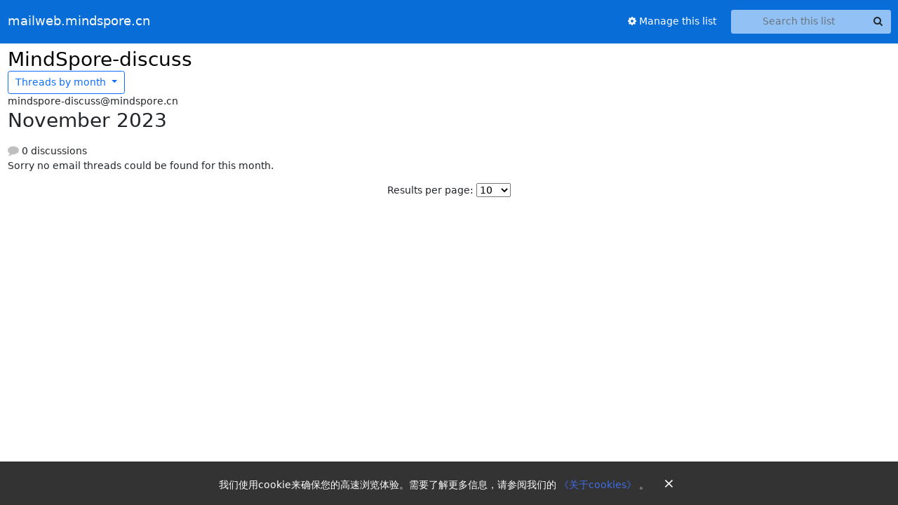

--- FILE ---
content_type: text/html; charset=utf-8
request_url: https://mailweb.mindspore.cn/hyperkitty/list/mindspore-discuss@mindspore.cn/2023/11/
body_size: 4653
content:





<!DOCTYPE HTML>
<html>
    <head>
        <meta http-equiv="Content-Type" content="text/html; charset=UTF-8" />
        <meta name="viewport" content="width=device-width, initial-scale=1.0" />
        <meta name="ROBOTS" content="INDEX, FOLLOW" />
        <title>
November 2023 - MindSpore-discuss - mailweb.mindspore.cn
</title>
        <meta name="author" content="" />
        <meta name="dc.language" content="en" />
        <link rel="shortcut icon" href="/static/hyperkitty/img/favicon.ico" />
        <link rel="stylesheet" href="/static/hyperkitty/libs/jquery/smoothness/jquery-ui-1.13.1.min.css" type="text/css" media="all" />
        <link rel="stylesheet" href="/static/hyperkitty/libs/fonts/font-awesome/css/font-awesome.min.css" type="text/css" media="all" />
        <link rel="stylesheet" href="/static/CACHE/css/output.cdfdbb3fbf83.css" type="text/css" media="all"><link rel="stylesheet" href="/static/CACHE/css/output.e68c4908b3de.css" type="text/css"><link rel="stylesheet" href="/static/CACHE/css/output.5b99d13ad63c.css" type="text/css" media="all">
         
        
<link rel="alternate" type="application/rss+xml" title="MindSpore-discuss" href="/archives/list/mindspore-discuss@mindspore.cn/feed/"/>

        

    </head>

    <body>

    


    <nav class="navbar sticky-top navbar-expand-md mb-2" id="navbar-main">
        <div class="container-xxl">
            <div class="navbar-header"> <!--part of navbar that's always present-->
                <button type="button" class="navbar-toggler collapsed" data-bs-toggle="collapse" data-bs-target=".navbar-collapse">
                    <span class="fa fa-bars"></span>
                </button>
                <a class="navbar-brand" href="/archives/">mailweb.mindspore.cn</a>

            </div> <!-- /navbar-header -->
            <div class="d-flex">
                <div class="auth dropdown d-md-none">
                        
                </div>
            </div>
            <div class="navbar-collapse collapse justify-content-end"> <!--part of navbar that's collapsed on small screens-->
                <!-- show dropdown for smaller viewports b/c login name/email may be too long -->
                <!-- only show this extra button/dropdown if we're in small screen sizes -->
            
                
                <a href="/mailman3/lists/mindspore-discuss.mindspore.cn/" class="nav-link">
                    <span class="fa fa-cog"></span>
                    Manage this list
                </a>
                
            
                <form name="search" method="get" action="/archives/search" class="navbar-form navbar-right my-2 my-lg-2 ms-2" role="search">
                    <input type="hidden" name="mlist" value="mindspore-discuss@mindspore.cn" />
                    <div class="input-group">
                    <input name="q" type="text" class="form-control rounded-4 search"
                            
                                placeholder="Search this list"
                                aria-label="Search this list"
                            
                            
                            />
                    <button class="btn search-button" aria-label="Search"><span class="fa fa-search"></span></button>
                    </div>
                </form>
                <!-- larger viewports -->
                <ul class="nav navbar-nav auth d-none d-md-flex">
                    
                </ul>
            </div> <!--/navbar-collapse -->
        </div><!-- /container for navbar -->
    </nav>

    

     <div class="modal fade" tabindex="-1" role="dialog" id="keyboard-shortcuts">
       <div class="modal-dialog" role="document">
         <div class="modal-content">
           <div class="modal-header">
             <button type="button" class="close" data-dismiss="modal" aria-label="Close"><span aria-hidden="true">&times;</span></button>
             <h4 class="modal-title">Keyboard Shortcuts</h4>
           </div>
           <div class="modal-body">
             <h3>Thread View</h3>
             <ul>
               <li><code>j</code>: Next unread message </li>
               <li><code>k</code>: Previous unread message </li>
               <li><code>j a</code>: Jump to all threads
               <li><code>j l</code>: Jump to MailingList overview
             </ul>
           </div>
         </div><!-- /.modal-content -->
       </div><!-- /.modal-dialog -->
     </div><!-- /.modal -->

     <div class="container-xxl" role="main">
        

<div class="row">

    <div id="thread-list">
        <div class="thread-list-header row">
            <h1 class="col">
                <a href="/archives/list/mindspore-discuss@mindspore.cn/" class="list-name">
                    
                        MindSpore-discuss
                    
                </a>
            </h1>
            <div class="col d-flex flex-align-center flex-row-reverse">
                
                </div>
                
                   



<div class="dropdown-center">
<a href="" id="navbarMonthsListDrop" class="btn btn-outline-primary dropdown-toggle" data-bs-toggle="dropdown">
  <span class="d-none d-md-inline">Threads by</span> month <b class="caret"></b>
</a>
<ul class="dropdown-menu" role="menu" aria-labelledby="navbarMonthsListDrop">
    
    <li role="presentation" class="dropdown-header disabled dropdown-item">
        <a href="" class="nav-link">----- 2026 -----</a>
    </li>
    
    <li>
        <a class="dropdown-item" href="/archives/list/mindspore-discuss@mindspore.cn/2026/1/"
           >January</a>
    </li>
    
    
    <li role="presentation" class="dropdown-header disabled dropdown-item">
        <a href="" class="nav-link">----- 2025 -----</a>
    </li>
    
    <li>
        <a class="dropdown-item" href="/archives/list/mindspore-discuss@mindspore.cn/2025/12/"
           >December</a>
    </li>
    
    <li>
        <a class="dropdown-item" href="/archives/list/mindspore-discuss@mindspore.cn/2025/11/"
           >November</a>
    </li>
    
    <li>
        <a class="dropdown-item" href="/archives/list/mindspore-discuss@mindspore.cn/2025/10/"
           >October</a>
    </li>
    
    <li>
        <a class="dropdown-item" href="/archives/list/mindspore-discuss@mindspore.cn/2025/9/"
           >September</a>
    </li>
    
    <li>
        <a class="dropdown-item" href="/archives/list/mindspore-discuss@mindspore.cn/2025/8/"
           >August</a>
    </li>
    
    <li>
        <a class="dropdown-item" href="/archives/list/mindspore-discuss@mindspore.cn/2025/7/"
           >July</a>
    </li>
    
    <li>
        <a class="dropdown-item" href="/archives/list/mindspore-discuss@mindspore.cn/2025/6/"
           >June</a>
    </li>
    
    <li>
        <a class="dropdown-item" href="/archives/list/mindspore-discuss@mindspore.cn/2025/5/"
           >May</a>
    </li>
    
    <li>
        <a class="dropdown-item" href="/archives/list/mindspore-discuss@mindspore.cn/2025/4/"
           >April</a>
    </li>
    
    <li>
        <a class="dropdown-item" href="/archives/list/mindspore-discuss@mindspore.cn/2025/3/"
           >March</a>
    </li>
    
    <li>
        <a class="dropdown-item" href="/archives/list/mindspore-discuss@mindspore.cn/2025/2/"
           >February</a>
    </li>
    
    <li>
        <a class="dropdown-item" href="/archives/list/mindspore-discuss@mindspore.cn/2025/1/"
           >January</a>
    </li>
    
    
    <li role="presentation" class="dropdown-header disabled dropdown-item">
        <a href="" class="nav-link">----- 2024 -----</a>
    </li>
    
    <li>
        <a class="dropdown-item" href="/archives/list/mindspore-discuss@mindspore.cn/2024/12/"
           >December</a>
    </li>
    
    <li>
        <a class="dropdown-item" href="/archives/list/mindspore-discuss@mindspore.cn/2024/11/"
           >November</a>
    </li>
    
    <li>
        <a class="dropdown-item" href="/archives/list/mindspore-discuss@mindspore.cn/2024/10/"
           >October</a>
    </li>
    
    <li>
        <a class="dropdown-item" href="/archives/list/mindspore-discuss@mindspore.cn/2024/9/"
           >September</a>
    </li>
    
    <li>
        <a class="dropdown-item" href="/archives/list/mindspore-discuss@mindspore.cn/2024/8/"
           >August</a>
    </li>
    
    <li>
        <a class="dropdown-item" href="/archives/list/mindspore-discuss@mindspore.cn/2024/7/"
           >July</a>
    </li>
    
    <li>
        <a class="dropdown-item" href="/archives/list/mindspore-discuss@mindspore.cn/2024/6/"
           >June</a>
    </li>
    
    <li>
        <a class="dropdown-item" href="/archives/list/mindspore-discuss@mindspore.cn/2024/5/"
           >May</a>
    </li>
    
    <li>
        <a class="dropdown-item" href="/archives/list/mindspore-discuss@mindspore.cn/2024/4/"
           >April</a>
    </li>
    
    <li>
        <a class="dropdown-item" href="/archives/list/mindspore-discuss@mindspore.cn/2024/3/"
           >March</a>
    </li>
    
    <li>
        <a class="dropdown-item" href="/archives/list/mindspore-discuss@mindspore.cn/2024/2/"
           >February</a>
    </li>
    
    <li>
        <a class="dropdown-item" href="/archives/list/mindspore-discuss@mindspore.cn/2024/1/"
           >January</a>
    </li>
    
    
    <li role="presentation" class="dropdown-header disabled dropdown-item">
        <a href="" class="nav-link">----- 2023 -----</a>
    </li>
    
    <li>
        <a class="dropdown-item" href="/archives/list/mindspore-discuss@mindspore.cn/2023/12/"
           >December</a>
    </li>
    
    <li>
        <a class="dropdown-item" href="/archives/list/mindspore-discuss@mindspore.cn/2023/11/"
           >November</a>
    </li>
    
    <li>
        <a class="dropdown-item" href="/archives/list/mindspore-discuss@mindspore.cn/2023/10/"
           >October</a>
    </li>
    
    <li>
        <a class="dropdown-item" href="/archives/list/mindspore-discuss@mindspore.cn/2023/9/"
           >September</a>
    </li>
    
    <li>
        <a class="dropdown-item" href="/archives/list/mindspore-discuss@mindspore.cn/2023/8/"
           >August</a>
    </li>
    
    <li>
        <a class="dropdown-item" href="/archives/list/mindspore-discuss@mindspore.cn/2023/7/"
           >July</a>
    </li>
    
    <li>
        <a class="dropdown-item" href="/archives/list/mindspore-discuss@mindspore.cn/2023/6/"
           >June</a>
    </li>
    
    <li>
        <a class="dropdown-item" href="/archives/list/mindspore-discuss@mindspore.cn/2023/5/"
           >May</a>
    </li>
    
    <li>
        <a class="dropdown-item" href="/archives/list/mindspore-discuss@mindspore.cn/2023/4/"
           >April</a>
    </li>
    
    <li>
        <a class="dropdown-item" href="/archives/list/mindspore-discuss@mindspore.cn/2023/3/"
           >March</a>
    </li>
    
    <li>
        <a class="dropdown-item" href="/archives/list/mindspore-discuss@mindspore.cn/2023/2/"
           >February</a>
    </li>
    
    <li>
        <a class="dropdown-item" href="/archives/list/mindspore-discuss@mindspore.cn/2023/1/"
           >January</a>
    </li>
    
    
    <li role="presentation" class="dropdown-header disabled dropdown-item">
        <a href="" class="nav-link">----- 2022 -----</a>
    </li>
    
    <li>
        <a class="dropdown-item" href="/archives/list/mindspore-discuss@mindspore.cn/2022/12/"
           >December</a>
    </li>
    
    <li>
        <a class="dropdown-item" href="/archives/list/mindspore-discuss@mindspore.cn/2022/11/"
           >November</a>
    </li>
    
    <li>
        <a class="dropdown-item" href="/archives/list/mindspore-discuss@mindspore.cn/2022/10/"
           >October</a>
    </li>
    
    <li>
        <a class="dropdown-item" href="/archives/list/mindspore-discuss@mindspore.cn/2022/9/"
           >September</a>
    </li>
    
    <li>
        <a class="dropdown-item" href="/archives/list/mindspore-discuss@mindspore.cn/2022/8/"
           >August</a>
    </li>
    
    <li>
        <a class="dropdown-item" href="/archives/list/mindspore-discuss@mindspore.cn/2022/7/"
           >July</a>
    </li>
    
    <li>
        <a class="dropdown-item" href="/archives/list/mindspore-discuss@mindspore.cn/2022/6/"
           >June</a>
    </li>
    
    <li>
        <a class="dropdown-item" href="/archives/list/mindspore-discuss@mindspore.cn/2022/5/"
           >May</a>
    </li>
    
    <li>
        <a class="dropdown-item" href="/archives/list/mindspore-discuss@mindspore.cn/2022/4/"
           >April</a>
    </li>
    
    <li>
        <a class="dropdown-item" href="/archives/list/mindspore-discuss@mindspore.cn/2022/3/"
           >March</a>
    </li>
    
    <li>
        <a class="dropdown-item" href="/archives/list/mindspore-discuss@mindspore.cn/2022/2/"
           >February</a>
    </li>
    
    <li>
        <a class="dropdown-item" href="/archives/list/mindspore-discuss@mindspore.cn/2022/1/"
           >January</a>
    </li>
    
    
    <li role="presentation" class="dropdown-header disabled dropdown-item">
        <a href="" class="nav-link">----- 2021 -----</a>
    </li>
    
    <li>
        <a class="dropdown-item" href="/archives/list/mindspore-discuss@mindspore.cn/2021/12/"
           >December</a>
    </li>
    
    <li>
        <a class="dropdown-item" href="/archives/list/mindspore-discuss@mindspore.cn/2021/11/"
           >November</a>
    </li>
    
    <li>
        <a class="dropdown-item" href="/archives/list/mindspore-discuss@mindspore.cn/2021/10/"
           >October</a>
    </li>
    
    <li>
        <a class="dropdown-item" href="/archives/list/mindspore-discuss@mindspore.cn/2021/9/"
           >September</a>
    </li>
    
    <li>
        <a class="dropdown-item" href="/archives/list/mindspore-discuss@mindspore.cn/2021/8/"
           >August</a>
    </li>
    
    <li>
        <a class="dropdown-item" href="/archives/list/mindspore-discuss@mindspore.cn/2021/7/"
           >July</a>
    </li>
    
    <li>
        <a class="dropdown-item" href="/archives/list/mindspore-discuss@mindspore.cn/2021/6/"
           >June</a>
    </li>
    
    <li>
        <a class="dropdown-item" href="/archives/list/mindspore-discuss@mindspore.cn/2021/5/"
           >May</a>
    </li>
    
    <li>
        <a class="dropdown-item" href="/archives/list/mindspore-discuss@mindspore.cn/2021/4/"
           >April</a>
    </li>
    
    <li>
        <a class="dropdown-item" href="/archives/list/mindspore-discuss@mindspore.cn/2021/3/"
           >March</a>
    </li>
    
    <li>
        <a class="dropdown-item" href="/archives/list/mindspore-discuss@mindspore.cn/2021/2/"
           >February</a>
    </li>
    
    <li>
        <a class="dropdown-item" href="/archives/list/mindspore-discuss@mindspore.cn/2021/1/"
           >January</a>
    </li>
    
    
    <li role="presentation" class="dropdown-header disabled dropdown-item">
        <a href="" class="nav-link">----- 2020 -----</a>
    </li>
    
    <li>
        <a class="dropdown-item" href="/archives/list/mindspore-discuss@mindspore.cn/2020/12/"
           >December</a>
    </li>
    
    <li>
        <a class="dropdown-item" href="/archives/list/mindspore-discuss@mindspore.cn/2020/11/"
           >November</a>
    </li>
    
    <li>
        <a class="dropdown-item" href="/archives/list/mindspore-discuss@mindspore.cn/2020/10/"
           >October</a>
    </li>
    
    <li>
        <a class="dropdown-item" href="/archives/list/mindspore-discuss@mindspore.cn/2020/9/"
           >September</a>
    </li>
    
    <li>
        <a class="dropdown-item" href="/archives/list/mindspore-discuss@mindspore.cn/2020/8/"
           >August</a>
    </li>
    
    <li>
        <a class="dropdown-item" href="/archives/list/mindspore-discuss@mindspore.cn/2020/7/"
           >July</a>
    </li>
    
    <li>
        <a class="dropdown-item" href="/archives/list/mindspore-discuss@mindspore.cn/2020/6/"
           >June</a>
    </li>
    
    <li>
        <a class="dropdown-item" href="/archives/list/mindspore-discuss@mindspore.cn/2020/5/"
           >May</a>
    </li>
    
    <li>
        <a class="dropdown-item" href="/archives/list/mindspore-discuss@mindspore.cn/2020/4/"
           >April</a>
    </li>
    
    
</ul>
</div>
                
            </div>
            <span class="list-address">
                mindspore-discuss@mindspore.cn
                <h2>November 2023</h2>
            </span>
            <ul class="list-unstyled list-stats thread-list-info">
                
                <li>
                    <i class="fa fa-comment" aria-label="replies"></i>
                    0 discussions
                </li>
            </ul>

        </div>

        
            <p>Sorry no email threads could be found for this month.</p>
        

        
        
            



<div class="paginator">
  <div class="row">
  
<form class="" action="" method="get">
    <label>Results per page:</label>
    <select name="count">
        
            <option value="10"
                
                selected="selected"
                
                >10
            </option>
        
            <option value="25"
                
                >25
            </option>
        
            <option value="50"
                
                >50
            </option>
        
            <option value="100"
                
                >100
            </option>
        
            <option value="200"
                
                >200
            </option>
        
    </select>
    
    <input type="submit" class="btn btn-primary btn-sm" value="Update" />
</form>
</div>
</div>

        

    </div>

</div>


    </div> <!-- /container for content -->

    <footer class="footer">
      <div class="container">
        <p class="text-muted">
            <img class="logo" alt="HyperKitty" src="/static/hyperkitty/img/logo.png" />
            Powered by <a href="http://hyperkitty.readthedocs.org">HyperKitty</a>
        </p>
      </div>
    </footer>

    <script src="/static/hyperkitty/libs/jquery/jquery-3.6.0.min.js"></script>
    <script src="/static/hyperkitty/libs/jquery/jquery-ui-1.13.1.min.js"></script>
    <script src="/static/CACHE/js/output.3aaa7705d68a.js"></script>
    <script>
      // Add the .js-enabled class to the body so we can style the elements
      // depending on whether Javascript is enabled.
      $(document).ready(function(){
          $("body").addClass("js-enabled");
          $(".gravatar").addClass("rounded-circle");
      });

      window.addEventListener('load', function () {
              if (document.cookie.match(/agreed-cookiepolicy=[^;]+;?/)) return;

              const cookieNotice = document.createElement('div');
              cookieNotice.classList.add('_cookie-notice');
              const lang = location.pathname.match(/\/en\/?$/) ? 'en' : 'zh';
              const notice = lang === 'zh' ? '我们使用cookie来确保您的高速浏览体验。需要了解更多信息，请参阅我们的' : 'We use cookies to enhance your browsing experience. For more information, see';
              const aboutCookies = lang === 'zh' ? '《关于cookies》' : 'About Cookies';
              cookieNotice.innerHTML = `
                ${notice}
                <a href="https://www.mindspore.cn/cookies/" target="_blank">
                  ${aboutCookies}
                </a>
                ${lang === 'zh' ? '。' : '.'}
                <button class="cookie-notice-close">&times;</button>
              `;
              const style = document.createElement('style');
              style.innerHTML = `
                ._cookie-notice {
                  position: fixed;
                  bottom: 0;
                  left: 0;
                  width: 100%;
                  background-color: #333;
                  color: white;
                  padding: 15px;
                  text-align: center;
                  z-index: 1000;
                }
                ._cookie-notice a {
                  cursor: pointer;
                  color: #406fe7;
                  text-decoration: none;
                }
                ._cookie-notice a:hover {
                  color: #5988ff;
                }
                .cookie-notice-close {
                  background-color: transparent;
                  border: none;
                  color: white;
                  cursor: pointer;
                  font-size: 20px;
                  margin-left: 10px;
                }
                @media (max-width: 768px) {
                  ._cookie-notice {
                    padding-top: 25px;
                  }

                  .cookie-notice-close {
                    position: absolute;
                    top: 0;
                    right: 20px;
                  }
                }
              `;
              document.head.appendChild(style);
              document.body.appendChild(cookieNotice);
              const closeButton = cookieNotice.querySelector('.cookie-notice-close');
              closeButton.addEventListener('click', function () {
                cookieNotice.remove();
                document.cookie = `agreed-cookiepolicy=3;domain=.mindspore.cn;path=/;max-age=${60 * 60 * 24 * 180}`;
              });
            });
    </script>
    
<script>
$(document).ready(function() {
    $('span.expander').expander({
        slicePoint: 100,
        userCollapseText : '<br /><br /><a class="btn-expander"><i class="fa fa-minus-square-o" aria-label="View less"></i> View less</a>',
        expandText : '<br /><a class="btn-expander"><i class="fa fa-plus-square-o" aria-label="View more"></i> View more</a>',
        beforeExpand: function() {
            $(this).removeClass("collapsed");
            $(this).addClass("expanded");
        },
        onCollapse: function() {
            $(this).removeClass("expanded");
            $(this).addClass("collapsed");
        }
    });
    // setup_category();

    // onchange event for month_list select (seen only in tiny/xs viewports)
    // only add this event listener if the element exists
    if ($('select#months-list').length > 0) {
        $('select#months-list').change(function() {
            var date = $('select#months-list>option:selected').text().split(' ');
            var url = "/archives/list/mindspore-discuss@mindspore.cn/9999/0/";
            url = url.replace('0', $(this).val());
            url = url.replace('9999', date[1]);
            window.parent.location.href = url;
        });
    }

});
</script>


    


    </body>
</html>
